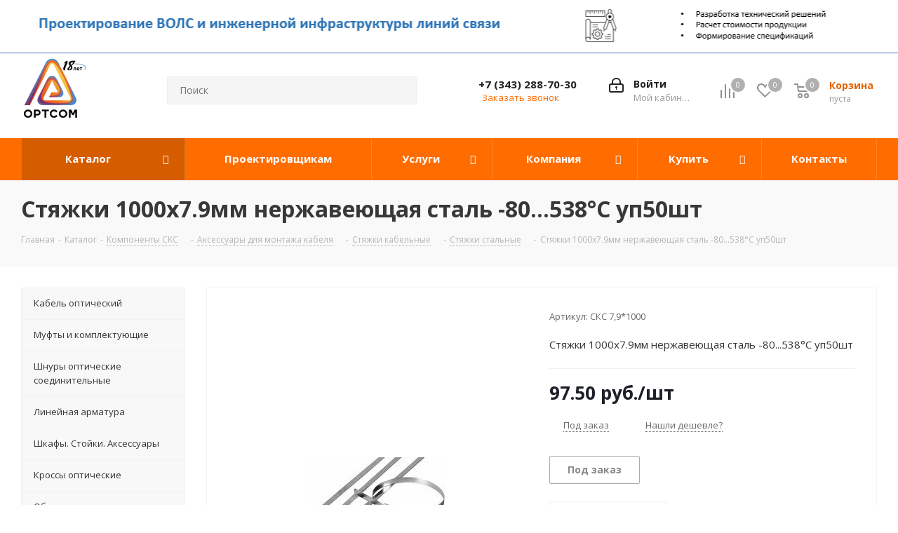

--- FILE ---
content_type: text/html; charset=utf-8
request_url: https://www.google.com/recaptcha/api2/anchor?ar=1&k=6LelK9opAAAAAN2Q1_C4bLrRcJLuTZWFZoY-m3Us&co=aHR0cHM6Ly93d3cub3B0Y29tLXVyYWwucnU6NDQz&hl=ru&v=N67nZn4AqZkNcbeMu4prBgzg&theme=light&size=normal&badge=bottomright&anchor-ms=20000&execute-ms=30000&cb=5d6z3z312kgg
body_size: 49275
content:
<!DOCTYPE HTML><html dir="ltr" lang="ru"><head><meta http-equiv="Content-Type" content="text/html; charset=UTF-8">
<meta http-equiv="X-UA-Compatible" content="IE=edge">
<title>reCAPTCHA</title>
<style type="text/css">
/* cyrillic-ext */
@font-face {
  font-family: 'Roboto';
  font-style: normal;
  font-weight: 400;
  font-stretch: 100%;
  src: url(//fonts.gstatic.com/s/roboto/v48/KFO7CnqEu92Fr1ME7kSn66aGLdTylUAMa3GUBHMdazTgWw.woff2) format('woff2');
  unicode-range: U+0460-052F, U+1C80-1C8A, U+20B4, U+2DE0-2DFF, U+A640-A69F, U+FE2E-FE2F;
}
/* cyrillic */
@font-face {
  font-family: 'Roboto';
  font-style: normal;
  font-weight: 400;
  font-stretch: 100%;
  src: url(//fonts.gstatic.com/s/roboto/v48/KFO7CnqEu92Fr1ME7kSn66aGLdTylUAMa3iUBHMdazTgWw.woff2) format('woff2');
  unicode-range: U+0301, U+0400-045F, U+0490-0491, U+04B0-04B1, U+2116;
}
/* greek-ext */
@font-face {
  font-family: 'Roboto';
  font-style: normal;
  font-weight: 400;
  font-stretch: 100%;
  src: url(//fonts.gstatic.com/s/roboto/v48/KFO7CnqEu92Fr1ME7kSn66aGLdTylUAMa3CUBHMdazTgWw.woff2) format('woff2');
  unicode-range: U+1F00-1FFF;
}
/* greek */
@font-face {
  font-family: 'Roboto';
  font-style: normal;
  font-weight: 400;
  font-stretch: 100%;
  src: url(//fonts.gstatic.com/s/roboto/v48/KFO7CnqEu92Fr1ME7kSn66aGLdTylUAMa3-UBHMdazTgWw.woff2) format('woff2');
  unicode-range: U+0370-0377, U+037A-037F, U+0384-038A, U+038C, U+038E-03A1, U+03A3-03FF;
}
/* math */
@font-face {
  font-family: 'Roboto';
  font-style: normal;
  font-weight: 400;
  font-stretch: 100%;
  src: url(//fonts.gstatic.com/s/roboto/v48/KFO7CnqEu92Fr1ME7kSn66aGLdTylUAMawCUBHMdazTgWw.woff2) format('woff2');
  unicode-range: U+0302-0303, U+0305, U+0307-0308, U+0310, U+0312, U+0315, U+031A, U+0326-0327, U+032C, U+032F-0330, U+0332-0333, U+0338, U+033A, U+0346, U+034D, U+0391-03A1, U+03A3-03A9, U+03B1-03C9, U+03D1, U+03D5-03D6, U+03F0-03F1, U+03F4-03F5, U+2016-2017, U+2034-2038, U+203C, U+2040, U+2043, U+2047, U+2050, U+2057, U+205F, U+2070-2071, U+2074-208E, U+2090-209C, U+20D0-20DC, U+20E1, U+20E5-20EF, U+2100-2112, U+2114-2115, U+2117-2121, U+2123-214F, U+2190, U+2192, U+2194-21AE, U+21B0-21E5, U+21F1-21F2, U+21F4-2211, U+2213-2214, U+2216-22FF, U+2308-230B, U+2310, U+2319, U+231C-2321, U+2336-237A, U+237C, U+2395, U+239B-23B7, U+23D0, U+23DC-23E1, U+2474-2475, U+25AF, U+25B3, U+25B7, U+25BD, U+25C1, U+25CA, U+25CC, U+25FB, U+266D-266F, U+27C0-27FF, U+2900-2AFF, U+2B0E-2B11, U+2B30-2B4C, U+2BFE, U+3030, U+FF5B, U+FF5D, U+1D400-1D7FF, U+1EE00-1EEFF;
}
/* symbols */
@font-face {
  font-family: 'Roboto';
  font-style: normal;
  font-weight: 400;
  font-stretch: 100%;
  src: url(//fonts.gstatic.com/s/roboto/v48/KFO7CnqEu92Fr1ME7kSn66aGLdTylUAMaxKUBHMdazTgWw.woff2) format('woff2');
  unicode-range: U+0001-000C, U+000E-001F, U+007F-009F, U+20DD-20E0, U+20E2-20E4, U+2150-218F, U+2190, U+2192, U+2194-2199, U+21AF, U+21E6-21F0, U+21F3, U+2218-2219, U+2299, U+22C4-22C6, U+2300-243F, U+2440-244A, U+2460-24FF, U+25A0-27BF, U+2800-28FF, U+2921-2922, U+2981, U+29BF, U+29EB, U+2B00-2BFF, U+4DC0-4DFF, U+FFF9-FFFB, U+10140-1018E, U+10190-1019C, U+101A0, U+101D0-101FD, U+102E0-102FB, U+10E60-10E7E, U+1D2C0-1D2D3, U+1D2E0-1D37F, U+1F000-1F0FF, U+1F100-1F1AD, U+1F1E6-1F1FF, U+1F30D-1F30F, U+1F315, U+1F31C, U+1F31E, U+1F320-1F32C, U+1F336, U+1F378, U+1F37D, U+1F382, U+1F393-1F39F, U+1F3A7-1F3A8, U+1F3AC-1F3AF, U+1F3C2, U+1F3C4-1F3C6, U+1F3CA-1F3CE, U+1F3D4-1F3E0, U+1F3ED, U+1F3F1-1F3F3, U+1F3F5-1F3F7, U+1F408, U+1F415, U+1F41F, U+1F426, U+1F43F, U+1F441-1F442, U+1F444, U+1F446-1F449, U+1F44C-1F44E, U+1F453, U+1F46A, U+1F47D, U+1F4A3, U+1F4B0, U+1F4B3, U+1F4B9, U+1F4BB, U+1F4BF, U+1F4C8-1F4CB, U+1F4D6, U+1F4DA, U+1F4DF, U+1F4E3-1F4E6, U+1F4EA-1F4ED, U+1F4F7, U+1F4F9-1F4FB, U+1F4FD-1F4FE, U+1F503, U+1F507-1F50B, U+1F50D, U+1F512-1F513, U+1F53E-1F54A, U+1F54F-1F5FA, U+1F610, U+1F650-1F67F, U+1F687, U+1F68D, U+1F691, U+1F694, U+1F698, U+1F6AD, U+1F6B2, U+1F6B9-1F6BA, U+1F6BC, U+1F6C6-1F6CF, U+1F6D3-1F6D7, U+1F6E0-1F6EA, U+1F6F0-1F6F3, U+1F6F7-1F6FC, U+1F700-1F7FF, U+1F800-1F80B, U+1F810-1F847, U+1F850-1F859, U+1F860-1F887, U+1F890-1F8AD, U+1F8B0-1F8BB, U+1F8C0-1F8C1, U+1F900-1F90B, U+1F93B, U+1F946, U+1F984, U+1F996, U+1F9E9, U+1FA00-1FA6F, U+1FA70-1FA7C, U+1FA80-1FA89, U+1FA8F-1FAC6, U+1FACE-1FADC, U+1FADF-1FAE9, U+1FAF0-1FAF8, U+1FB00-1FBFF;
}
/* vietnamese */
@font-face {
  font-family: 'Roboto';
  font-style: normal;
  font-weight: 400;
  font-stretch: 100%;
  src: url(//fonts.gstatic.com/s/roboto/v48/KFO7CnqEu92Fr1ME7kSn66aGLdTylUAMa3OUBHMdazTgWw.woff2) format('woff2');
  unicode-range: U+0102-0103, U+0110-0111, U+0128-0129, U+0168-0169, U+01A0-01A1, U+01AF-01B0, U+0300-0301, U+0303-0304, U+0308-0309, U+0323, U+0329, U+1EA0-1EF9, U+20AB;
}
/* latin-ext */
@font-face {
  font-family: 'Roboto';
  font-style: normal;
  font-weight: 400;
  font-stretch: 100%;
  src: url(//fonts.gstatic.com/s/roboto/v48/KFO7CnqEu92Fr1ME7kSn66aGLdTylUAMa3KUBHMdazTgWw.woff2) format('woff2');
  unicode-range: U+0100-02BA, U+02BD-02C5, U+02C7-02CC, U+02CE-02D7, U+02DD-02FF, U+0304, U+0308, U+0329, U+1D00-1DBF, U+1E00-1E9F, U+1EF2-1EFF, U+2020, U+20A0-20AB, U+20AD-20C0, U+2113, U+2C60-2C7F, U+A720-A7FF;
}
/* latin */
@font-face {
  font-family: 'Roboto';
  font-style: normal;
  font-weight: 400;
  font-stretch: 100%;
  src: url(//fonts.gstatic.com/s/roboto/v48/KFO7CnqEu92Fr1ME7kSn66aGLdTylUAMa3yUBHMdazQ.woff2) format('woff2');
  unicode-range: U+0000-00FF, U+0131, U+0152-0153, U+02BB-02BC, U+02C6, U+02DA, U+02DC, U+0304, U+0308, U+0329, U+2000-206F, U+20AC, U+2122, U+2191, U+2193, U+2212, U+2215, U+FEFF, U+FFFD;
}
/* cyrillic-ext */
@font-face {
  font-family: 'Roboto';
  font-style: normal;
  font-weight: 500;
  font-stretch: 100%;
  src: url(//fonts.gstatic.com/s/roboto/v48/KFO7CnqEu92Fr1ME7kSn66aGLdTylUAMa3GUBHMdazTgWw.woff2) format('woff2');
  unicode-range: U+0460-052F, U+1C80-1C8A, U+20B4, U+2DE0-2DFF, U+A640-A69F, U+FE2E-FE2F;
}
/* cyrillic */
@font-face {
  font-family: 'Roboto';
  font-style: normal;
  font-weight: 500;
  font-stretch: 100%;
  src: url(//fonts.gstatic.com/s/roboto/v48/KFO7CnqEu92Fr1ME7kSn66aGLdTylUAMa3iUBHMdazTgWw.woff2) format('woff2');
  unicode-range: U+0301, U+0400-045F, U+0490-0491, U+04B0-04B1, U+2116;
}
/* greek-ext */
@font-face {
  font-family: 'Roboto';
  font-style: normal;
  font-weight: 500;
  font-stretch: 100%;
  src: url(//fonts.gstatic.com/s/roboto/v48/KFO7CnqEu92Fr1ME7kSn66aGLdTylUAMa3CUBHMdazTgWw.woff2) format('woff2');
  unicode-range: U+1F00-1FFF;
}
/* greek */
@font-face {
  font-family: 'Roboto';
  font-style: normal;
  font-weight: 500;
  font-stretch: 100%;
  src: url(//fonts.gstatic.com/s/roboto/v48/KFO7CnqEu92Fr1ME7kSn66aGLdTylUAMa3-UBHMdazTgWw.woff2) format('woff2');
  unicode-range: U+0370-0377, U+037A-037F, U+0384-038A, U+038C, U+038E-03A1, U+03A3-03FF;
}
/* math */
@font-face {
  font-family: 'Roboto';
  font-style: normal;
  font-weight: 500;
  font-stretch: 100%;
  src: url(//fonts.gstatic.com/s/roboto/v48/KFO7CnqEu92Fr1ME7kSn66aGLdTylUAMawCUBHMdazTgWw.woff2) format('woff2');
  unicode-range: U+0302-0303, U+0305, U+0307-0308, U+0310, U+0312, U+0315, U+031A, U+0326-0327, U+032C, U+032F-0330, U+0332-0333, U+0338, U+033A, U+0346, U+034D, U+0391-03A1, U+03A3-03A9, U+03B1-03C9, U+03D1, U+03D5-03D6, U+03F0-03F1, U+03F4-03F5, U+2016-2017, U+2034-2038, U+203C, U+2040, U+2043, U+2047, U+2050, U+2057, U+205F, U+2070-2071, U+2074-208E, U+2090-209C, U+20D0-20DC, U+20E1, U+20E5-20EF, U+2100-2112, U+2114-2115, U+2117-2121, U+2123-214F, U+2190, U+2192, U+2194-21AE, U+21B0-21E5, U+21F1-21F2, U+21F4-2211, U+2213-2214, U+2216-22FF, U+2308-230B, U+2310, U+2319, U+231C-2321, U+2336-237A, U+237C, U+2395, U+239B-23B7, U+23D0, U+23DC-23E1, U+2474-2475, U+25AF, U+25B3, U+25B7, U+25BD, U+25C1, U+25CA, U+25CC, U+25FB, U+266D-266F, U+27C0-27FF, U+2900-2AFF, U+2B0E-2B11, U+2B30-2B4C, U+2BFE, U+3030, U+FF5B, U+FF5D, U+1D400-1D7FF, U+1EE00-1EEFF;
}
/* symbols */
@font-face {
  font-family: 'Roboto';
  font-style: normal;
  font-weight: 500;
  font-stretch: 100%;
  src: url(//fonts.gstatic.com/s/roboto/v48/KFO7CnqEu92Fr1ME7kSn66aGLdTylUAMaxKUBHMdazTgWw.woff2) format('woff2');
  unicode-range: U+0001-000C, U+000E-001F, U+007F-009F, U+20DD-20E0, U+20E2-20E4, U+2150-218F, U+2190, U+2192, U+2194-2199, U+21AF, U+21E6-21F0, U+21F3, U+2218-2219, U+2299, U+22C4-22C6, U+2300-243F, U+2440-244A, U+2460-24FF, U+25A0-27BF, U+2800-28FF, U+2921-2922, U+2981, U+29BF, U+29EB, U+2B00-2BFF, U+4DC0-4DFF, U+FFF9-FFFB, U+10140-1018E, U+10190-1019C, U+101A0, U+101D0-101FD, U+102E0-102FB, U+10E60-10E7E, U+1D2C0-1D2D3, U+1D2E0-1D37F, U+1F000-1F0FF, U+1F100-1F1AD, U+1F1E6-1F1FF, U+1F30D-1F30F, U+1F315, U+1F31C, U+1F31E, U+1F320-1F32C, U+1F336, U+1F378, U+1F37D, U+1F382, U+1F393-1F39F, U+1F3A7-1F3A8, U+1F3AC-1F3AF, U+1F3C2, U+1F3C4-1F3C6, U+1F3CA-1F3CE, U+1F3D4-1F3E0, U+1F3ED, U+1F3F1-1F3F3, U+1F3F5-1F3F7, U+1F408, U+1F415, U+1F41F, U+1F426, U+1F43F, U+1F441-1F442, U+1F444, U+1F446-1F449, U+1F44C-1F44E, U+1F453, U+1F46A, U+1F47D, U+1F4A3, U+1F4B0, U+1F4B3, U+1F4B9, U+1F4BB, U+1F4BF, U+1F4C8-1F4CB, U+1F4D6, U+1F4DA, U+1F4DF, U+1F4E3-1F4E6, U+1F4EA-1F4ED, U+1F4F7, U+1F4F9-1F4FB, U+1F4FD-1F4FE, U+1F503, U+1F507-1F50B, U+1F50D, U+1F512-1F513, U+1F53E-1F54A, U+1F54F-1F5FA, U+1F610, U+1F650-1F67F, U+1F687, U+1F68D, U+1F691, U+1F694, U+1F698, U+1F6AD, U+1F6B2, U+1F6B9-1F6BA, U+1F6BC, U+1F6C6-1F6CF, U+1F6D3-1F6D7, U+1F6E0-1F6EA, U+1F6F0-1F6F3, U+1F6F7-1F6FC, U+1F700-1F7FF, U+1F800-1F80B, U+1F810-1F847, U+1F850-1F859, U+1F860-1F887, U+1F890-1F8AD, U+1F8B0-1F8BB, U+1F8C0-1F8C1, U+1F900-1F90B, U+1F93B, U+1F946, U+1F984, U+1F996, U+1F9E9, U+1FA00-1FA6F, U+1FA70-1FA7C, U+1FA80-1FA89, U+1FA8F-1FAC6, U+1FACE-1FADC, U+1FADF-1FAE9, U+1FAF0-1FAF8, U+1FB00-1FBFF;
}
/* vietnamese */
@font-face {
  font-family: 'Roboto';
  font-style: normal;
  font-weight: 500;
  font-stretch: 100%;
  src: url(//fonts.gstatic.com/s/roboto/v48/KFO7CnqEu92Fr1ME7kSn66aGLdTylUAMa3OUBHMdazTgWw.woff2) format('woff2');
  unicode-range: U+0102-0103, U+0110-0111, U+0128-0129, U+0168-0169, U+01A0-01A1, U+01AF-01B0, U+0300-0301, U+0303-0304, U+0308-0309, U+0323, U+0329, U+1EA0-1EF9, U+20AB;
}
/* latin-ext */
@font-face {
  font-family: 'Roboto';
  font-style: normal;
  font-weight: 500;
  font-stretch: 100%;
  src: url(//fonts.gstatic.com/s/roboto/v48/KFO7CnqEu92Fr1ME7kSn66aGLdTylUAMa3KUBHMdazTgWw.woff2) format('woff2');
  unicode-range: U+0100-02BA, U+02BD-02C5, U+02C7-02CC, U+02CE-02D7, U+02DD-02FF, U+0304, U+0308, U+0329, U+1D00-1DBF, U+1E00-1E9F, U+1EF2-1EFF, U+2020, U+20A0-20AB, U+20AD-20C0, U+2113, U+2C60-2C7F, U+A720-A7FF;
}
/* latin */
@font-face {
  font-family: 'Roboto';
  font-style: normal;
  font-weight: 500;
  font-stretch: 100%;
  src: url(//fonts.gstatic.com/s/roboto/v48/KFO7CnqEu92Fr1ME7kSn66aGLdTylUAMa3yUBHMdazQ.woff2) format('woff2');
  unicode-range: U+0000-00FF, U+0131, U+0152-0153, U+02BB-02BC, U+02C6, U+02DA, U+02DC, U+0304, U+0308, U+0329, U+2000-206F, U+20AC, U+2122, U+2191, U+2193, U+2212, U+2215, U+FEFF, U+FFFD;
}
/* cyrillic-ext */
@font-face {
  font-family: 'Roboto';
  font-style: normal;
  font-weight: 900;
  font-stretch: 100%;
  src: url(//fonts.gstatic.com/s/roboto/v48/KFO7CnqEu92Fr1ME7kSn66aGLdTylUAMa3GUBHMdazTgWw.woff2) format('woff2');
  unicode-range: U+0460-052F, U+1C80-1C8A, U+20B4, U+2DE0-2DFF, U+A640-A69F, U+FE2E-FE2F;
}
/* cyrillic */
@font-face {
  font-family: 'Roboto';
  font-style: normal;
  font-weight: 900;
  font-stretch: 100%;
  src: url(//fonts.gstatic.com/s/roboto/v48/KFO7CnqEu92Fr1ME7kSn66aGLdTylUAMa3iUBHMdazTgWw.woff2) format('woff2');
  unicode-range: U+0301, U+0400-045F, U+0490-0491, U+04B0-04B1, U+2116;
}
/* greek-ext */
@font-face {
  font-family: 'Roboto';
  font-style: normal;
  font-weight: 900;
  font-stretch: 100%;
  src: url(//fonts.gstatic.com/s/roboto/v48/KFO7CnqEu92Fr1ME7kSn66aGLdTylUAMa3CUBHMdazTgWw.woff2) format('woff2');
  unicode-range: U+1F00-1FFF;
}
/* greek */
@font-face {
  font-family: 'Roboto';
  font-style: normal;
  font-weight: 900;
  font-stretch: 100%;
  src: url(//fonts.gstatic.com/s/roboto/v48/KFO7CnqEu92Fr1ME7kSn66aGLdTylUAMa3-UBHMdazTgWw.woff2) format('woff2');
  unicode-range: U+0370-0377, U+037A-037F, U+0384-038A, U+038C, U+038E-03A1, U+03A3-03FF;
}
/* math */
@font-face {
  font-family: 'Roboto';
  font-style: normal;
  font-weight: 900;
  font-stretch: 100%;
  src: url(//fonts.gstatic.com/s/roboto/v48/KFO7CnqEu92Fr1ME7kSn66aGLdTylUAMawCUBHMdazTgWw.woff2) format('woff2');
  unicode-range: U+0302-0303, U+0305, U+0307-0308, U+0310, U+0312, U+0315, U+031A, U+0326-0327, U+032C, U+032F-0330, U+0332-0333, U+0338, U+033A, U+0346, U+034D, U+0391-03A1, U+03A3-03A9, U+03B1-03C9, U+03D1, U+03D5-03D6, U+03F0-03F1, U+03F4-03F5, U+2016-2017, U+2034-2038, U+203C, U+2040, U+2043, U+2047, U+2050, U+2057, U+205F, U+2070-2071, U+2074-208E, U+2090-209C, U+20D0-20DC, U+20E1, U+20E5-20EF, U+2100-2112, U+2114-2115, U+2117-2121, U+2123-214F, U+2190, U+2192, U+2194-21AE, U+21B0-21E5, U+21F1-21F2, U+21F4-2211, U+2213-2214, U+2216-22FF, U+2308-230B, U+2310, U+2319, U+231C-2321, U+2336-237A, U+237C, U+2395, U+239B-23B7, U+23D0, U+23DC-23E1, U+2474-2475, U+25AF, U+25B3, U+25B7, U+25BD, U+25C1, U+25CA, U+25CC, U+25FB, U+266D-266F, U+27C0-27FF, U+2900-2AFF, U+2B0E-2B11, U+2B30-2B4C, U+2BFE, U+3030, U+FF5B, U+FF5D, U+1D400-1D7FF, U+1EE00-1EEFF;
}
/* symbols */
@font-face {
  font-family: 'Roboto';
  font-style: normal;
  font-weight: 900;
  font-stretch: 100%;
  src: url(//fonts.gstatic.com/s/roboto/v48/KFO7CnqEu92Fr1ME7kSn66aGLdTylUAMaxKUBHMdazTgWw.woff2) format('woff2');
  unicode-range: U+0001-000C, U+000E-001F, U+007F-009F, U+20DD-20E0, U+20E2-20E4, U+2150-218F, U+2190, U+2192, U+2194-2199, U+21AF, U+21E6-21F0, U+21F3, U+2218-2219, U+2299, U+22C4-22C6, U+2300-243F, U+2440-244A, U+2460-24FF, U+25A0-27BF, U+2800-28FF, U+2921-2922, U+2981, U+29BF, U+29EB, U+2B00-2BFF, U+4DC0-4DFF, U+FFF9-FFFB, U+10140-1018E, U+10190-1019C, U+101A0, U+101D0-101FD, U+102E0-102FB, U+10E60-10E7E, U+1D2C0-1D2D3, U+1D2E0-1D37F, U+1F000-1F0FF, U+1F100-1F1AD, U+1F1E6-1F1FF, U+1F30D-1F30F, U+1F315, U+1F31C, U+1F31E, U+1F320-1F32C, U+1F336, U+1F378, U+1F37D, U+1F382, U+1F393-1F39F, U+1F3A7-1F3A8, U+1F3AC-1F3AF, U+1F3C2, U+1F3C4-1F3C6, U+1F3CA-1F3CE, U+1F3D4-1F3E0, U+1F3ED, U+1F3F1-1F3F3, U+1F3F5-1F3F7, U+1F408, U+1F415, U+1F41F, U+1F426, U+1F43F, U+1F441-1F442, U+1F444, U+1F446-1F449, U+1F44C-1F44E, U+1F453, U+1F46A, U+1F47D, U+1F4A3, U+1F4B0, U+1F4B3, U+1F4B9, U+1F4BB, U+1F4BF, U+1F4C8-1F4CB, U+1F4D6, U+1F4DA, U+1F4DF, U+1F4E3-1F4E6, U+1F4EA-1F4ED, U+1F4F7, U+1F4F9-1F4FB, U+1F4FD-1F4FE, U+1F503, U+1F507-1F50B, U+1F50D, U+1F512-1F513, U+1F53E-1F54A, U+1F54F-1F5FA, U+1F610, U+1F650-1F67F, U+1F687, U+1F68D, U+1F691, U+1F694, U+1F698, U+1F6AD, U+1F6B2, U+1F6B9-1F6BA, U+1F6BC, U+1F6C6-1F6CF, U+1F6D3-1F6D7, U+1F6E0-1F6EA, U+1F6F0-1F6F3, U+1F6F7-1F6FC, U+1F700-1F7FF, U+1F800-1F80B, U+1F810-1F847, U+1F850-1F859, U+1F860-1F887, U+1F890-1F8AD, U+1F8B0-1F8BB, U+1F8C0-1F8C1, U+1F900-1F90B, U+1F93B, U+1F946, U+1F984, U+1F996, U+1F9E9, U+1FA00-1FA6F, U+1FA70-1FA7C, U+1FA80-1FA89, U+1FA8F-1FAC6, U+1FACE-1FADC, U+1FADF-1FAE9, U+1FAF0-1FAF8, U+1FB00-1FBFF;
}
/* vietnamese */
@font-face {
  font-family: 'Roboto';
  font-style: normal;
  font-weight: 900;
  font-stretch: 100%;
  src: url(//fonts.gstatic.com/s/roboto/v48/KFO7CnqEu92Fr1ME7kSn66aGLdTylUAMa3OUBHMdazTgWw.woff2) format('woff2');
  unicode-range: U+0102-0103, U+0110-0111, U+0128-0129, U+0168-0169, U+01A0-01A1, U+01AF-01B0, U+0300-0301, U+0303-0304, U+0308-0309, U+0323, U+0329, U+1EA0-1EF9, U+20AB;
}
/* latin-ext */
@font-face {
  font-family: 'Roboto';
  font-style: normal;
  font-weight: 900;
  font-stretch: 100%;
  src: url(//fonts.gstatic.com/s/roboto/v48/KFO7CnqEu92Fr1ME7kSn66aGLdTylUAMa3KUBHMdazTgWw.woff2) format('woff2');
  unicode-range: U+0100-02BA, U+02BD-02C5, U+02C7-02CC, U+02CE-02D7, U+02DD-02FF, U+0304, U+0308, U+0329, U+1D00-1DBF, U+1E00-1E9F, U+1EF2-1EFF, U+2020, U+20A0-20AB, U+20AD-20C0, U+2113, U+2C60-2C7F, U+A720-A7FF;
}
/* latin */
@font-face {
  font-family: 'Roboto';
  font-style: normal;
  font-weight: 900;
  font-stretch: 100%;
  src: url(//fonts.gstatic.com/s/roboto/v48/KFO7CnqEu92Fr1ME7kSn66aGLdTylUAMa3yUBHMdazQ.woff2) format('woff2');
  unicode-range: U+0000-00FF, U+0131, U+0152-0153, U+02BB-02BC, U+02C6, U+02DA, U+02DC, U+0304, U+0308, U+0329, U+2000-206F, U+20AC, U+2122, U+2191, U+2193, U+2212, U+2215, U+FEFF, U+FFFD;
}

</style>
<link rel="stylesheet" type="text/css" href="https://www.gstatic.com/recaptcha/releases/N67nZn4AqZkNcbeMu4prBgzg/styles__ltr.css">
<script nonce="NnRPf0AkYU7q8vDHwVExlQ" type="text/javascript">window['__recaptcha_api'] = 'https://www.google.com/recaptcha/api2/';</script>
<script type="text/javascript" src="https://www.gstatic.com/recaptcha/releases/N67nZn4AqZkNcbeMu4prBgzg/recaptcha__ru.js" nonce="NnRPf0AkYU7q8vDHwVExlQ">
      
    </script></head>
<body><div id="rc-anchor-alert" class="rc-anchor-alert"></div>
<input type="hidden" id="recaptcha-token" value="[base64]">
<script type="text/javascript" nonce="NnRPf0AkYU7q8vDHwVExlQ">
      recaptcha.anchor.Main.init("[\x22ainput\x22,[\x22bgdata\x22,\x22\x22,\[base64]/[base64]/[base64]/bmV3IHJbeF0oY1swXSk6RT09Mj9uZXcgclt4XShjWzBdLGNbMV0pOkU9PTM/bmV3IHJbeF0oY1swXSxjWzFdLGNbMl0pOkU9PTQ/[base64]/[base64]/[base64]/[base64]/[base64]/[base64]/[base64]/[base64]\x22,\[base64]\\u003d\\u003d\x22,\x22wpLDrcOgwqvCrsOew6XDp8OjPsKsVmPDiMKiRlMDw7nDjxbCiMK9BsK3wpBFwoDCo8OYw6YswpLCsnAZDcOXw4IfKmUhXW4BVH4UWsOMw49/XxnDrXzCoxUwJ0/ChMOyw7lzVHhhwrcZSmBRMQVCw6Jmw5gowrIawrXCii/DlEHCkRPCuzPDv0x8HA0LZ3bDpRJeTMOTwrvDgDnCoMKPW8O4HMO1w67Cr8KnHMK5w79DwrbDmznCnMKyVnopIRQ5wp0eKF81w7Auw6dCKMKuOcOkwoURI2nCojvCqHrCksOuw7lxUD4cwqnDgcKwMcOdDcK/wpbCucKxYk1zAgfCkl/CosKXGcOlasKENG/ChsKOW8OQfMKsLsOAw4nDpifDhHQmbMOnwoPCpzrDjQs7wpHDh8ONw4fCr8KfAnLDh8KxwooLw5HCksO7w7HDq2TDusKyw6jDgzbCgMOtw5zDl1nDtcKSRjjCi8KxwqXDgXfDuSHDnioIw4NQDMO1WsOGw63CozPCpsOvw5J8a8KqwpnCncK6VkMfwq/Dt1bCnMKAwrxSwpsxYcK+BsKKE8O0Sw0Vwq9RIcKYworCpUXCmT1EwrbCs8KAHcOZw6IPb8KaeRkiwpIvwrsSScKNOsKYVsOwfERXw4vCm8OHF3I3SHh8O0p3SU3DoFYaKcO3ecOEwoLDmcKxQDtHd8OEPAgLSMKww4/DgypvwqV/IDHClmJdU1XDrcOFw6LDiMKOIS/CqF9fGDLCr1jDpMKsF3/CoGMQw7zCpsKQw6fDhBzDnWJ/[base64]/DlcOpOcO7wq7CpkzCsETDtjElw7J5wqPChmUFwrLDtcKow4fDhBVDBmxgIMOYQcKga8OiccKKdSBhwpBOw7oRwoRDB1PDjzILI8KVC8Kxw6MowonDm8KKfGzCmEE4w704wp7CgnV/w5J7wpU1Al3DsnJHPGZzw6rDgcOhPsKvK3fDnsObwoJHw6jDhMOcD8KGwppiw5g7HXYywqQADnLCjhXCogXDpCPDsBvDt3p+w5rCiyXDrMO/w77ClDzCjcOVVBxTwpEsw5UGwrjDuMOvdwYewoYXwq1WasKydcKuR8OJdUpxcMKdbi/DtcO9YcKwUjNjwovDosObw4/Dp8KCMXsYw7g/MAHDjmnCqsOPLcKZwqDDgRXDtcODw7FYw5ENwrhowpV0w7TCrCcow5k0QwJgwrjDiMKEw6fCm8KPwpzDh8Kkw7FIXUYMTcKRw5E4aFNUMmdBF3DDusK2wqs1IsKvw6EZZ8KAeWDDjgTDlcKEwp/Do3gow4LCsCdkNsKvwo/DsX8rM8OQeiLDnMKrw5/[base64]/PW8eJMOew6lNwohJBgh2w5FAwo/[base64]/CpT/DnE/Dt3dhEmQPScOBw6gBCsKtN3HDl8KQw4zDvsKoZcOyfsKBwoTDgCrDo8Ona20aw5fDsi7Du8K4E8OXAcKWw5zDt8OWBcKbwrrChcK4VMKUw7zCtcK/w5fCjcOTGXF8w4TClVnDvcKyw6IHWMO3w7ULZcKvJ8KAFSTCsMKxGMOQTcKswokqecOVw4TDn3YlwqItFWwmLMKhDBPCnFBXEcOHZMK8wrbDpCfChnDCpWcCwoPDqmczwoTCqx1uJDfDsMOVw7sGw4hqHxPDlmhLwr/DrGIjNHzDgMKXw6DCiGwSWcKDwoYfw6XCi8OGwpbCpcONYsKbwpYZecOEfcK/M8OFB0s4wp/CvsKnKcKPXBpBFcOBNCrDhcOLw5Y7VBfDvFfCjRTCtcO6wpPDkT/CoGjCi8OjwqEvw5wAwrwjwpjDqsK4w63ClQxEw7xzPnXDm8KJwoJyfVAleWlFUGLDtsKkTyhaJzhMfsO1dMOUScKXahXCssOPHiLDrsKnD8Kzw47DnhhfMhE3wo4cbcO4wprCmTVJLMKqWj/DqsOywo9jw7UDEsORJwLDmTPCrBgAw4gJw7bDicKww6XClVgfCGdcdcOkIcOLJsODw6XDnQpuwq/CqsOgXw0RQ8OvaMOIwpDDl8OoEjLDj8Kgw7YVw7IMeQrDhMKARwHCiFFiw6vCrMKVXsKjwrvCtkczw7zDgcK0FcOvFMOqwqYLEWHCsDM7RVduwqbCnxINLsOPw4TCrCjDrsOywogMPSjCmkHCn8OXwrx+KFpewrQSZEzCnTnCq8ONXQEewqLDnToIR2QsSmkHQz/DizFPw44Zw4xvF8OAw4hKesOtTMKDwqFBw6gFVidfw7jDkWhuw693K8O+w7cXwq/DpnrCsRkFf8Odw7xCwpBedsKBwo3DrTfDkwDDhcKgw7HDk1NrexppwoXDkEgbw5vCkTPChH3CqWEIwo5lUcKnw7UKwptQw5w7B8Knw4vCucK1w4ZZTWXDncO3KncDG8KcdsOZLkXDgsKlKMKBJgNpO8KyHn/CksO6w4PDh8OmAAPDuMOVw7DDssKaIzE7wo3Cg2XDh2phw40kW8Kxwq4Gw6cOZcKSwozCuC3CgRglw5nCiMKLOg7DhMOswo8MIcKtBh/DhUnCr8OQw4vDmjvDm8KQdjLDqQLDhCtUesKjw5krw4Fnw4Nqw5lVwo4MW31kHlRsX8KEw6rDg8K7S1TCoz/[base64]/ChsO0NAbCmyPCrRYJwrPCgWciEcOvwq3DkiMxEBZvw4fCtsOCdQ09NcOMM8Kvw4DCuGzDj8OkKMONw45Zw4rCmsKqw6bDp0PDgXXDlcO5w6zCqWbCukLCqMKHw54cw794wqcIDU50wqPDn8Oqwo0swo/[base64]/Dk8K+w59+TsO6c37CszrDosKiw4JFwpd0wpnDo3HDinQ3wqXCnsOpwqNXIMKnf8OITgTChsKYZ1Qxw6kTOwk2RG3DmMOmwpEMN0l4TcO3wqPCsE/CicKGwrhZwopAwrLDosORM0MRBMOPLifDvSnDmMOKwrVBCnjDr8KGWV/Cu8K3w54ew45/wqtiA3/DlsOxKcKfe8OjfFdFwo/Cs1B1AkjCr3B8dcKQLypcwrfCgMKJGWfDtcKWF8KVw6fChcKbL8OlwrM2wpfDm8KwKcOQw7bCpMKTXsKZGVjCthHClxV6d8KCw6LDr8OQwrFSwpgwEMKOw4hLERjDuDhsG8ORIcKfdzUww7pyR8O8Q8OgwrnCk8K/w4RxNzXDr8Oow73DnErDqC/DkMK3JsKowqfCl2HCj0PCsk/CkEljwoULYsKlw5nDqMOkw64Cwq/DhsOCVApiw4ZwXMOhem5WwoY8wrnDnVpEaVrCiS/CnMKgw6VAI8OTwpw3wqNcw4fDmcKhAX9fw6jCt2IPe8KcN8K+A8OgwpjChQkHYMK9w7/CucOxHkl7w53DtcOJwqpGccOrw5DCsCZHaVDDjS3Dh8OBw74yw6TDksKyw63Dvx3DtQHClRfDi8KDwodOw7tKdMKvwqpIbBs1WMKSDUVPIcKOwqJJw5/[base64]/[base64]/[base64]/wqDDjVLCji0Bwo0Ww4vDrMONWWFDNGLDjsOdwqfCvMK9XcOhTsOiE8Krd8KvSsOGEyDClBVFYMKGw5vDp8OOwrzCs1ozC8KpwpvDl8OGZ1AFwo3DgsKmCFTCoVAhcSLCnAIXccOIVzHDrRAOWGLCjcK3cR/Ckhw3wp97AMOjV8KTw7HCocOLwqdXwpjClBjCkcK/wozCj1QAw57CksObwp83wopbJMKNw4M/IsKEezo5w5DCqcKXw6cUw5JJw4LDjcKYf8OSPMOQNsKfE8KTw6E6aDbDp2zCssOswp0kf8O9fMKTPXPDkcK4wol2wrfCjgXDoV/CsMKYw455w50MZMKww4bDi8OFL8KnaMO7wo7DgmgMw6wXUQJGwq9owpk0wq1uUCAww6vClgw/JcKRwrlkwrnDlxnCjE9xU3LCnGfCssKMw6MswqHCkUvDqsOhwqjDksOIXhQFw7PDtsOfDMKbw6HDs0zDmGvCtcOOw53DmMKNaznDtkDDhkrDmMK6RsO/JkRdcHYXwonCpTBBw7/Dq8O/TcO3w4jDmE9nw4BxQsK+w6wuFCloLxDCvnbCtXJuZsK8w6tpbcOZwoMvBnjCmWpPw6TDosKNAMKtRMKRDcOHwojCnMOnw4d+woNCScO1bgjDq2tkw5vDgSDDqgEqw6kfTMKswqo/[base64]/CnMK9WcOCw7kPw7PCl8KNCcK3PVc8w6EdDnoRw6vDuUHCqyLCoMKzwrY+CXjDtMKAIsOqwrNWG0/DvsK8EsOWw53CsMObX8KCBT0tX8KbEzEOwrrCjMKNF8Oiw4EfPsKRLE08Qn9XwrxGaMK6w7nDjVnCvyfDqnhewqPDv8OHw4nCosOobMKsQCMAwpc8wok5L8KQw7NHBzRmw5EGbVsRP8KVw5jDrsO2KsKNwrHDr1fDrT7CmX3CkREUC8K3w48Ww4czw6I/w7NwwrfCs33DvFB/YAhDEWvDuMO3Z8KRfALCpcOww4YoPloZNsOOw45DNnkzwp89N8Knw4c3IBLCtEfCrcKdw5hud8KedsOhwr3CrMKkwokpEcKnf8K1Z8KVwqYJTMOkPgYlScKTPA/Cl8Obw4tdD8OLGTzCmcKpwrvDtcKrwpE9Z1JWMRUjwonCvSAhwqsdPnfCohbDhsKXEMOiw5LDkS5fekvCqibDkVnDgcOXFMKtw5TCojrCkQHDu8OUSnwWcMOHCMK4ZHcbOwF3woLCpG9ow7LCncKSwq80w7nCpsOPw5YnEUk6DMOIw7/DjSB9BMORRTcEAFwew4wqDsKRw6jDljhENWNIDMOswoEPwoVYwq/Co8OSw7M6TcKGM8O2C3LDtMOOwpggOsKvEFtURsOZABfDhRxKw6kaMcOeNcOcwqoJYh0xB8KSXQ/CjQZcZHPCtVvCj2VPQMO7wqbCg8KPXQpTwqUBwopzw6lvYBE6wq4xwojCrRPDmcKjH1Y1VcOmPTwMwoInUS4HAw4nRz01FcK/WcOoacO5BBvDpCfDr2xnwocNVhEHwrLDtsOWw4zDkcKsWk/[base64]/KcOQw6LDjcOvwr7Dsz/DtsKmTsOswpAvwqvDlsKvwpLCg8KwT8KZXGlfZMKbBSLDoD3DhcKFHsKNwqTDtsOoEzkZwrnCiMOVwrQIw5XCjTnDs8Kow4XCq8KawofCmsOgw7ZpRy1PYQfDrUM5w700wrtzMXdHEVzDnsObw7vDqG3DqsKrAhHDn0HCg8KwBsKgNE/ClsOsJcKGwr16LAV8AMKfwrhzw6PDtiB2wqrCi8KsGMKQwqUvw6cCe8OqLgDCmcKYf8KJJAxqwpTCssONCsOlw6ojw5kpLxB7wrXDlSkBccKPBsOyZGc5w4AOw6zCpsOgIMO8w49pFcOQBcKZaRN/wqbCpMKQGcKGC8KRU8ORUMOwb8K1B05bA8KBwo8vw5zCr8K5w4hBDh3CiMOkwpzCoj51Ch8cw5DCnngHw7nDr0rDnsOywr8VJxTDpsKdfB/Cu8O7fQvDkDnCi3hFS8KHw7fDtcKqwo0CD8KnQMK/wolkw4PCgXp7bMOBTMOAbQApw57DhHRTwoAQCcKaRcOvF1LDvEMvEMOTwoLCsTXCo8OyQ8OUR3o2BSIZw6NHLFrDo38Tw7bDr2HDmXlnD2nDrD3DnsOhw6gfw4HDjcKwL8KVZ3luAsO0wpQkHX/DucKLNcK3wonDgi9ICMOIw69sXsKyw7pERSBxw6pyw73Ds1FWUcOkwqPCrsOZLMKiw5tcwoJ2woNbw6M4CxASwpXCgMKuV23CrR0HSsOdFcOsLMKIw4gVFj7DpMOXw57CmsKgw6LCoRrCvGjDtwnDhzXDv0HCrMO7wrDDgjjCs0prMcK1wqvCjhnCr2fDjUY/w440wr/Dv8KNw77DrjlxCsOtwq3Dr8KZYsKIwqLDrMKywpTCqTJdwpN4wrpWwqFswpDCoSwqw7AvHHjDtMO0Dj/DpXXDpMOJPsO2w5JRw7obOsOMwqvDhcOQTXbCqiISPD3DlzBwwpUQw6HDmmAPAF7CsxsJJsO6EHlNw5YMNXR7w6LDqcKoOxZkwrN2wrRGw4IWZMOwVcO9wofCp8KPwo/Ch8OFw5NxwrfCvjtGwpnDigDCiMOULT/CjDXDl8OxM8K3eigaw48Sw4lQOHTCrCpgwpo0w55zQFsGccKnLcO3TMK7P8OXw6Vnw7TCmcOjK17CtT4GwqY+D8K8w6TDugN+WW3CoSnDimIzw7LDjzZ2SsO2OjbCoU7CpCNPOwTDvsOHw64BdsKpCcK9wpVlwpE5wo0iJntxwrnDrsKQwrDCmU58wobDukM/[base64]/CtcO7w5cawqMhw5LDhMK2w4lqFMKQwoLDq8KWISXCgTXDvsK7wqcpw7QFw4NhBEPDtjJ/w7ZNUyPCnsKqOcOWSTrCrHAXY8OMw50mNmoKFcKAw4DCnSoZwrDDvcK+w5DDqsOxFSlIQ8Kpw7/CpMOfB3zCr8Kkw6zDhxrCh8O4wq7DpMKbwrNREGrCvMKYfcOcexTCnsKtwqbCoAo1wq/DqVV5wo7CsFwNwoXCusKYwrd2w785woPDiMKcGsOmwp3DtXdew5EzwpFBw4zDscKTw7YWw6plE8OjOhHDpVHDpcOGwqURw6Y4w4EUw44MdSMGL8K/SMOYw4YHOx3DsQHDoMKWEDkdUcKSIVAlw55rw7fCisO/w4fCgsK5V8KUT8OaFVbDvsKxD8KMw6nCgcOQL8KowqHCv3bDtn/Dry7CtzQ7C8KKGsK/WxDDmcOBAl4fw6TClRvCjHsmwoDDocK0w6YqwqrDssOeMMKPNsKyDcOWwpsJZCLCq1N6ZAzCnMOUbls6LsKcw4E3wq4nC8OWw4BPw694w6NWR8OeBMK7w5VLfgRDw5JGwrHCucO/YcOWdzfDpcOSw79fw7vDi8KpdcO8w6HDhsOowrEOw7DCpcO/OVfDiG0swqHDq8OeZHE4IsOWJVbDkMKHw7Zgw7LDg8OEwpMXwqbDmG5cw7ZOwrUZwqgITnrCkmvCn1/CjHXCo8KAN1XDqRISPcKcXRXCuMO2w7ITDDNpUk15GcKXw6XCr8O6a1PDrj8SDVISZSDCiwh9ZwI0azAMWcKqMUDDtMOpN8KRwrvDi8KAZ2U8TSvCj8OdcMK7w7vDt2HDnUPDuMO0wrPCnTwLNMKYwr3DknjCsUHCn8KZwpXDrMO/aWhVMEHDl0AzWiJFI8OJwpvCmVRnQmZ8SyHCjMOWZMO1eMOEHsKcJ8Ohwp1ZOi3DpcODBUbDncKsw4BIG8OGw40ywp/DlnIUwrbCt2MOMsOWacOrJcOCa3PCk0XCpD1bw7/CuiHCrnU8RlvDqsK0asO0eDHDrkknN8KRwp0oBD/CnxRNw7wVw6jDmsOPwrN5UGzCvhHCvhYWw4fDiRELwr7DmFdtwoHCi154w4bChBUgwqwKw7oLwqcbw6NKw6w9DcKbwrPDpWnCjsODJ8KsTcK5wqLCqTlDTDMDHcKGwo7CosO3DMKuwpN6wp4DCSZHw4DCt0QEw5/CsV9bw6nCsUNUwpsWwqnDkhcJwpACw7bCl8KYcm7DvFxMI8ObfMKIw5PCi8OyNQMeMMKiw4XCiB3ClsKfw5vDlsK/WsKpGCxKXyFcw4bCtGY7wp3DkcKjw5tGwps/w7vCn3jChsKSfcKrwrcsVhoNEsOUwospw4LCjMOTwp9kFsKrPMKmZl3Dl8KSwrbDuifCosKfUMOQfcOSJVdTdj4swooUw7lvw63DtzjCkh00JMONbxDDh2wMV8OGw4/[base64]/DoMOWaB3CmkBcPipATcO5wqPDkVxGw7cJw7Vyw4c9wo/DssK5KAXCisKUw4oPw4DDpGs3wqBKBgtTb2bCqzfCngEWw7UJYcOVGRcMw4jCqcObwq/[base64]/DusK+NhJbw74ew7ICGQUKcHA8LT9CKcKXMsOVMcKLw5bCkhTCmcOsw59fQRx9ewPCl2oRw5XCrMOqwqTCgXd4woLCqC5lwpfCnw5cw4UQUsKbwpMqNsKVw7UUS3kyw7/DqzdyDzRyZMKZw6UdfRIaYcODYTbCh8KILlbCo8OaG8O7JXjDp8K6w7pkNcK2w7J2wqjDhV5CwrHCklbDhhzCncKrw7/CoDRnTsOyw4YSeTnCssK2TUAkw48eKcOqYxlKb8OUwoJpWsKGwoXDpm/Cq8K8wqwOw6VeDcOYw5QEUFI2ez1Rw4waXyLDjy8jw4XCo8KSWkAHVMKfP8K+CiRdwoXCjXJBFxF/EsOWwq/Drit3wo5Dw5Y4AWTDtwvClsKjEMO9wr/ChsOGwrHDo8OpDg/CjMKbRRnCucOPwoxSwq/[base64]/[base64]/ChcKNwqhVw7YOwph2w7nDvlLCt2/DmnXDrsKkw6vDqDZdwoJCZ8KhBsK0AcOowrPChcK4e8KQwopvZHx8esKNIcOCwq8nwrxpIMK9wrZYLxtAw45dYMKGwo9rw5XDh0lMWD3DnsKywp/CtcO6WG3ChMO0w4howqctw7cDBcOTRVJxKcOrUMKoA8O6LR/[base64]/[base64]/MTjCicKBTmXChcK3wr1zEhwfwq/DqjI2UMOjCMKCwo3CpCPCu8KTdcOVwqHDtSd5OwnCuUHDjMKGwrRRw7nCp8K3w6HDrR/ChcKbw7TCu0l0wr/[base64]/CvcOxZHMCw43CmhvDjAzDgsKxw7fClMKQw6duwptHAAzDo39Nw5zCu8KhJMOfwq/CuMKJw6UWHcOgMsKjwrIAw5t4TBUtHxzDusOXworDnwvCvznDrxHDoTZ/e1EFNl/Cs8KlbVknw6nCkMKpwrl1PMOiwqxKUBPCo183w53CtcOnw4XDjxMqWBfChlN6wrQvKMKGwr3CsjfDjMO8w6QcwqAOw4E0w4oQw6jCocOOw5HCoMOTNMK/w4hSw4/[base64]/DonEpw4MVKn3DijU3Q8Kbwp7CuwsXw7vCicKAS3xowrbCgMKhwpnCp8OmDRMLwog3w57Dth57ckjDuD/[base64]/w7RDw77Dg8OTwrg/w6p/w7TCv8O7UynDjRjCv8OAYER+wphFCkvDt8KucsKHwpRIw5lrwrzDiMKjwopZwqHCk8OCw6zCr052UCvCgMKUwqjCt0xLw7BMwpPCtHF7wrPCj3TDpcKyw4Jnw5/[base64]/CssOoFzDDosOGw5h9McKCFzRDPcKSXMO8w4HDv2gzFsOZcsO4w6/CsTfCoMKDVsOjIz/[base64]/CuUYVw6c+Hg/DqMK8w5hUw4LDgMKzGcKvWQpbNDlUVsOVwo3Cp8KWRgJMw4wAw4zDjMKzw5ILw5zDsSEtw4PCmSvCs0TCh8Kjw6MowpTCi8ONwp9Cw4XDjcOpw4/DnsKwY8OrMkLDmRA2w4XCucKxwpZuwpDDgcO9w7AFPTDDh8OUw6IIwrVcwpLCt0lrw5QewozDuWFzw5x4GFzCvsKsw6gMLVwhwq7CrMOcOFMTGMKGw5Q/[base64]/CtMKdw7DDvcKVw5HDiivDiEYAw5nCtcO9B8OoQ1PDpkzDmhLClcK1YF0HEU7DnWvDqsKAwrJTZB5xw5DDozI1RHnClSLDqx4uCmXDgMKmQMK2EhBWwpBoNcKxw7caC2A9fcOpw7zCncK/Mg1ow4TDssKTFXMlCsOHGMOwLCPCiXd0wq/DmMKFwpJZMgjDlMOxLcKAB3HDiyDDhMOqPDF4PhTCp8ODwoZuwqFRCsKJVsKNw7vCjMKvPUNvwpA2V8OuFcOqwq7DolAbOcK7woAwRyxFV8OBwp/[base64]/CosO+JVYCwr1tw4/CtD4nw6XDsMKoGDvDq8Kww7sUOMObE8K/wpLDq8OQWsOJTylhwpU0OMOsfsKuw4/DpgVjw5tAGz9kwpTDo8KCH8Oqwp8Ew4HDmMO9wp7Dmx5dMcOyY8OxOzrDmVvCtcOXwqvDo8KgwpDDt8OoHlNFwrV3FhtgXsO8Vg3Cs8OAf8KoZMKEw7jCpUzDhlwzwoJ8w5dCwr3DlWhDC8KMwqHDuldaw5h7HMKSwpTCmMOiw451EsKifi5fwqLDq8K/ZcKnVMKqIsKrwqsZw4vDuVogw7RYDyIww6XDqcOVwrrChE57UcOUw7DDncKhf8ODP8KRQBwTwqFNw5TCrMKDw47CgMOaBsOawr9bwoYgRcOfwprCq1oae8KDGMOGwrI9KS3DigjCuHLDjUnDpcOhw7V9w4nDssO/[base64]/CtkTCqDTDvxnDqW/[base64]/[base64]/[base64]/Phclwr7DskxwJcKJwobCi8KgwpgowrbDgwoxXhsJMMO7EsKyw6ZMwpptfsOvd1tJw5rCi0fDpFXCnMKSw5HChsKewpoLw7BaN8OYwpnCtcKbeTrChQhkwpfDgH11w5cVXsOWesK9GAciwp9/[base64]/DpcKkwrdRw5bDjsOawrJZw6lBwp8fw4UAw5PDqcOUazLDvGvCvz/CgMOKWsOuQ8KYV8OcQsOwO8KpES58RDzCusKiHsOQwrYqCR02XsK1wqdFfsOKOsOHC8K8wpTDi8KpwrADf8KOMwDCqRrDkh7Cr27CjmJvwqsSbVgccsKPwoTDtCjDs3ERw5nCrxrDo8OgTMOEwo9ZwqvCusOCwpodw7nCn8KCw50Dw490wq/Ci8OGw4XCtmfDuiLChMO5agvCk8KEAcOhwqzCvQnDjMKGw5RKfsKjw7QOMMOGdsKWwoMWMsOSwrPDlMOpejXClGjDo3I3wqoSf1RnDTTCqWbCocOQLTlpw6ELwpRTw5PDgsK+w5sqIsKZw7hZwoQcwpHCnRvDoH/CkMKqw7jDl3PCq8OYwpzCixDCncKpY8KOKhzCuWTCgUXDjMO0Nh5rwp7DqsKww4pBSytuw5PDtl/DvMKaeH7CmMOfw67CnsK0w67Ch8KDwp8XwrjChGvCnyDCv3zDvsKmcj7Ck8KgGMOSQ8OhGXlQw5/Cj2HChQMDw6zCtcOiwoZRGcO/[base64]/DnMOnw5gkJ8ORcMOsw6TCl8KXwocawovCg8OXSCR/PxxYw4BJYURLw7g5w78pf1XCn8Oww4xWwrQCQhTCnsKDbyDCk0ECwrbCicO4UT/[base64]/wqPDn351EAEuw6rChcO9MMOZwqMSPcO9eUkLPlDCpcKTETbClGRGSMK/[base64]/DoSLDucOVw7Fgw7nCsWoRwp83w59Yd3DDn8OhLsOSwoPCoMKBa8OOdsOqLDdHOjFPCy5xwpLCsmvCjX4MJxPDlMKTOF3DmcKBZXXCpA8hbsKlDAvDm8KnwqXDq04/csKXa8OBwqg5wo7Dv8OkTjFnwrjCl8KowoUSdSnCscKdw5RXwo/DmMKKecOkFxJuworCg8KOw4dewpDCsEXDuy1UbMK4wpViB0B+Q8OQAcKOw5TDj8Kfw5jCucKWw7ZLw4bCsMOGH8KeBsOjRDTCksODwpsewqU/wpgyQyPCgWrCmSRRYsOySFnCm8K6A8OJHVPDnMOfQcO8VEPCvcOAewXCqCLDnMOJOMKJFzfDscKZYlMwcU58XcO4LCYaw4EMVcKhw4J4w6HChzoxwr3CjMOKw7TDrsKFGcKuKyMiED8HUSPDiMOPPHVWAcKfelLDs8KawqPDsjcgw5/CmcKpTSchw69CO8OII8KrfTDCm8OEwp09CxjCmcOHKcK1w505w4zDgRvCmUDDjg9rwqJAwoTDjcKvwoouLCrDj8O4wozDqwpMw6XDv8KxWcKFw5nDrC/DjcO6wrLCssK6wr3Ck8OZwrvDkE/Dq8OQw71iTD5Ow7zCl8O1w6rCh1AhJW3CnHlDY8KOLsO+w43DmcKtwrZewpRPDcOcei3Cki3DrV/CmcKVKcOmw6ZSDcOmXcK+wrHCv8O5RMOhRcKqw73CokQyPcKvbjHClkvDi3/Dh2QNw50FJW/[base64]/Cljtzwp8PSgsAE8KRXsK0Ex1UIh9/P8OjwqjDvW7DjMOFw6DDqX7CtcKawrIyHVbCosKmLMKFXWZtw7lMwpDClsKmw5LCt8Kqw59vD8OjwqZ5KsO+O2A4WH7ChyjCjDrDqsKtwpzCh8KHw5HCoyFIH8OzZy3CssKNwqVKZG7Dg0jCoHjDsMKvw5XDssK3w6BLDGXCim/CjXJvL8KNwoHDqHbCoGrCgT5yHMOMw6koMSFQFMKAwpgRw77Ck8OPw4FTwoXDjSk+wpHCqBbCscKNwrJOJ2/Cri/[base64]/XsKDLlvDqHBqw7pgw7TCrsKWwpjClMKlRMKmw441wrs7wqLCvcOGIW4yXFN1wqxpwowbw6vDusKKw5fDgF3Dk0jDo8OKKwXChsOTTcODYsODHMKePXjDpcO+wo1iwqrCrUg0Kh/CscOVwqcld8OAZVfCqUHDmn8+w4JJTH4QwpZrPcKVEiTCnlDClsOEw5suwr4Gw5LDvUfDiMKgwqZ4wqNSwq5UwoY3RgbCpcKhwoJ3FsK/WMOpwqJZXl9tOgAFHsKDw7kzw57DmUgJwqbDg0MCWcKePsOpVsK/esK9w4B5O8OFw7wxwq/DoCZFwoFxE8Klw5cFGxMHwpIjHTPDjGREw4NndMOtwqnCocKmJTZ9wolSSA3CoAXDmcKyw7Qyw7ZQw5PDrnnCuMOuwpvCuMO9YyRcw6/[base64]/[base64]/w6h4wr0qw6/DjMKVF3PCl309w5gwwqXDh33DjFdww59qwqVdw58KwoDCpQ17dMOnH8Kpwr7ChcOUw5dLwp/Dl8OTwo/Dll0hwps8w4HDrH3CvFvDowXCo2bCt8Kxw7/DpcOWGGUDwqJ4woTDrX3DkcKtwpTDvEYHOxvCv8OuaGteWcKoY1kWw5nDr2LCiMKDK13CmcOOE8OSw7rDhcOpw63Dg8KewqTCmW9NwqQlKsKzw4wCwq5KwoPCvwzDuMOfcSbCjcOOdWvCm8OKciJHD8OVacKmwoHCpMK2wq/[base64]/Dm8OfwqHCuldfw45kw6rDqsO9J8KXc8KmL8OGMcOIUsKZw5HDmULComPDlnBIY8Kiwp7CmsO2wojDjsKSXsO/wrzDl00XKBXDnA3DlBpTIcKUwoXDkm7DtSUBEsOPw7hnw6JiATzDqn5qVcKWwqDClcOmw45EcsK/IsKnw6lKwpggwqzDrsKowrgreWbCu8KOwoQVwoY0D8OEfMKXw53DjDY6ccOiX8KpwrbDpMOvSWVEw4PDng/CozbCjRVVGk9+GxvDgsKqIAoNwpPCqULChjjCucK4woTDjsKpfTfColXCtDtzZnPCvVHDgSjDv8OwF03CpsKzw57DpCMow6FXwrHCri7CvcORF8OKw4/CocOiw7jCiRhqw6/[base64]/DoDnCr2nCrn3DsVTCsDfCkMOtw697dsOKX1hnPsKoc8KdH3B5HxnCkAvDgsKPw7/CnDQJwrQQdCM1wpdJw61xwprCgTrCpHNsw7U7aWnCtsKGw4HCmMOcNmVae8K3G3kjwqRZaMKJasOFf8K+w6xaw7bDlMKPw7t4w69TZsKVw4nCtlXDkxVqw5HDnMOkJsKZwpczFl/[base64]/CuiwZZng4L1vCmsOKXcKjYUYjwqNxY8Opwpc/QsKMw6gxw6LDo10CX8KoP15UIsOjQG7Cs3DCqcO8LFXClwJ7wp4NSQwmwpTDjCnCnA8IHVFbw6nDjT4bwqgjwoAhwqg4I8Kjw4PDjnvDt8OYw7LDrsOnw4YUIMOawqwvw7A1wokcdsOABcOcw7vDnMO3w5fClX/[base64]/[base64]/[base64]/Cs216w5zCuX8dw6kUw6fCpkDCoMKcIj0nwo5nwoFvX8KXw5pDwo/CvcKcHh9tan4SGzMQCm/[base64]/[base64]/w7/[base64]/w4J1w5Eww4wxNMKiw5A3woI4TQvCnVzDqMO2a8O/w6DDv2bCmABxSVTDkMK5w5TDj8OvwqrCusO+wqXCsWbCpGBlwpV3w4jDssKpwo/DuMOUwqnClgzDvcOFGFB+XC11w4DDghrDr8KaY8O+P8OFw5LCpsOnD8Kiw7rCm1HDgsOVb8OqYQ7Dv1U+woBwwoQhS8OBwojCgj8GwqNADhhMwpjDimzDl8OJa8OCw7/Dvw56Xi/DpTZJcGbDlFQ4w5IUasKFwoNmd8OawrYawq0iOcKrA8KNw5nCo8KNw5AjHnfDknHDjG4/dVs9w4w6wpHCsMK9w5Rsd8O0w6/CuQ3CjRnDkFzDmcKZwqF/w4rDpsO4bMONQ8KTwrE5woYWLy3DgsOSwpPCrMKVNErDqcKswrfDgTs3w60Cw5Eiw4x5N1pxwpzDvcKVXQ1Kw6FvKC1CJ8OQc8KuwqZLRX3DpsK/WH7ChTsdIcKnf1rCh8OtKMKJegY8aB3DusKWUVp/wqnCpAbDisK6EBXDmMOYFU5pwpB/[base64]/DsHMcwrPDn8KicADDtALCiMO8wqtiwofDslfDrMKZMcK+PjUlK8OjbMKxEhHDtm7DqHlGQ8K5w6TDm8ORwqTClDzDusOnwo3DhgLDp19Ww5xzwqEkwqd5wq3DqMKMw6/Dq8Oxwr8JbBp3DlDCvcOuwqokBcOPbDwpw7k4w7jDn8Ozwo4Dw7VjwpTCkMOZw7LCocOLw5cPOl/Dum7CmQRnwolVw4paw6TDvhwMwrkJeMKycMOTw7/CqAoLA8KiOsOPw4VTw4RQwqcbw6bDhAAiw7JnbTJrJ8K3fcOmwo3CtFs6csKdIXlpeUFpNEJnw4rCp8Osw7F2w4wWTDMSHsKtw5xqw6wZwr/CuBsEw6HCqWRHwqvClC4RHgEtbzJ0YR9xw74vCsKiQcKrVhvDrFnCvMKBw4sWUBHDql1DwpPCgsKKwr7Dl8Kdw5vDq8O1w4sEw6/ChQ3CgsKkaMO4woZnwpJ9wrhYGMOmY3fDlyouw4zCi8OuZHfChSIfwo1QNMKkw63DrmzDssOfciHCucK8d3zCncO2Z1vDmjXDgWsOVcKgw5p6w6HDlCbCgMKPwoLDn8ObNsOLwpg1wpjDrsOuw4Fow4nCqcKwb8OEw6M4YsOPcS1rw7vCq8KDwqAiEXjDr1/CqSkTSyBfw7zCrcOjwprCgsKtVMKJw53Di2MicsKMw6tiwqTCqsKzIjnCjMKiw5zCowMpw4fChGtywqEdBcK/w6IvJsO6ScKIDsOuJMOsw6vDkwTCv8OHUWpUFgTDrcOkbsKzFl0VbQQQw6powqwrVsODw54bSx5VB8O+ecKLw4vCtSPCvMOpwpvCjFjDvSfDjMOMCcOWwqQQXMKAbMOpb1TDrsKTwrvDtU9zwpvDosK/AxTCqMKwwqjCtSnDkcOxVXQxw4hiEMOWwpU8w4bDvCLDgjQmecOHwqIOO8KxR3TCsXRjw4fCv8ObBcKzwqnCh2rDhcKsOA7Cvg/[base64]/wr1ZwqTCkWTDrcOwUsO3OkTDtsOZD8KYDcO6w7kgw4Vrw78kbXnCvWrCvS/CmMOUJUN3Lh3CtS8Ewp8lRirCncK/[base64]/CpRI4USsFw5LCtMKkbsKuw79kPcO4woMATjvCjGDCr2xuwpZsw4LCtwTDm8KSw6LDmiTCi0vCsxUtIsOsQsK7wrU5Q13CpMKvFMKsw4PCkQ8Cw6TDpsKRfRJUwpgZV8KQw4N9w5/Dv2DDk2zDh37DoT0iw4NvKwvCtHbDvcOpwp5gLW/DocKiS0UawrPDqsOVw7jDnkYSSMObw7oMw6EjLsOZIcOkRsKwwpouOsOdMMKaTMO5w57ChcKfWiYpeiFodgR5wr91wrPDmMOySMOZRVXDsMK3fgIcZsOGQMO8w5HCq8KURDVQw4fCtjbDq2zCjsOgwqvCszUew6g/[base64]/CicOEwpZ4XDgPw4DCmMK5TcKrdG3Cr8OuYnxrwq5dVsKGK8KTwpwywod7NsOewrx8wp0/[base64]/Cl2gNf3LCusOkw77Du8O1BWzDmMK4wo3Ck1d2f0fCiMK/[base64]/BAfDhi/[base64]/DusKwwocHHcOPwpvDgFnCo8K5wqV9GnZWwrjDlMObw6DCr2c5CmFQFzDCocKywp/Du8OMwpkPwqEww6bCucKfw5lzRFvDtkPDmHd3d3/Dp8OiHsK3CUEsw4nCnVM0VXfCs8K6wpFFQ8OVdldkMUQTwoFcw57DuMOtw5PDkA1Vw4fCqsOTw6bCiTErZxJJwqnDrkJTwq4ZP8KlR8OgcSZtwrzDrsOET11PVALCu8O8dAvCvMOmdypOWVkpw713cV/Dt8KJY8KWw7EmwrjCgMKHWXHDu2pCZHANBMKewr/[base64]/wrDDuEXDqXjCoGB+WcO4WcK+wpoOP2HChQ9Uw6tswojCiiAzwoDCghXCjEwdb2/CsivDtWJzw4suZ8KQbcKCOE3Dg8OJwoDCrcKnwqbDk8KODMKGYsO/wqFZwpPDo8K6wrIfwrLDhsOIDWfCjT8pwqnDvyjCsinCpMKvwrN0wojClHPCsiN6NsOjw7vCtsKNFFvCgcKEwqMAw73DlTvCn8KLL8ORw7XDlMKxwqsgHcOXe8O3w7rDpCPChcO8wq/Cq0nDnjcXWsOfWsKed8Khw5g3wqPDknQoOMOLwprCoggfSMKTwqjCtcKDFMKjw6/ChcOawplVOVBswrEZU8K8w4TDvDw3wrXDinjCgi/DocK4w6U/aMK6wrFiJg9rw4vDrXtKDG0de8KxWcO7VhrCkFPDp3V4NTkCwqvCg3wScMKJD8OANxnDh2AAKcK1w45/RcOtw6Ihf8K5wpHDkHIFZEI0LSsfAMKFw6TDvMKjY8K8w44Uw6DCoz/CkjdQw5DCo0fCk8KZwqVDwq7DlX3Ci0J9wr4Hw6rDtRkgwpJ/w57CslTCtxlGDm5CbzVpw5LCrMOUKMKYQT4VVsOiwo/[base64]/wpTCpsOfwooTWkJ9w68zw54Xw4zDpUZlLgLDigLDrGtVOlJrLMONRXpQwrhrbFh2QjvDsEImwpXDpcKAw64pPyjDsU5gwoEaw5zCvQ1vQ8KSQSl/wqlUIsO2w7Q8w4rCi0cDworDnMKAFhvDtCPDlnpow4oTCcKYw4g7wp/Cu8O/[base64]/DmMOjcsO/VWRUQsObLRVBUj7DjMOSOcOTDMOtXMKMw5PCmMONw6RMwqo\\u003d\x22],null,[\x22conf\x22,null,\x226LelK9opAAAAAN2Q1_C4bLrRcJLuTZWFZoY-m3Us\x22,0,null,null,null,1,[21,125,63,73,95,87,41,43,42,83,102,105,109,121],[7059694,741],0,null,null,null,null,0,null,0,1,700,1,null,0,\[base64]/76lBhnEnQkZnOKMAhnM8xEZ\x22,0,0,null,null,1,null,0,0,null,null,null,0],\x22https://www.optcom-ural.ru:443\x22,null,[1,1,1],null,null,null,0,3600,[\x22https://www.google.com/intl/ru/policies/privacy/\x22,\x22https://www.google.com/intl/ru/policies/terms/\x22],\x22jr1mYs4Cudml9Qtp9K8wk0Bni7ox5+J7H6lqZ+ijSSw\\u003d\x22,0,0,null,1,1769755725466,0,0,[181,7,107],null,[207],\x22RC-CbmBjRHFHusMoA\x22,null,null,null,null,null,\x220dAFcWeA57AZfoe0limT1yYlghXEnKjb7ge_bhi5mwZ-n_HV99W-LiFn7K9Rxs015gnGagufWn8e6t0RmSFa37QOyYZ7XuLjoUUQ\x22,1769838525306]");
    </script></body></html>